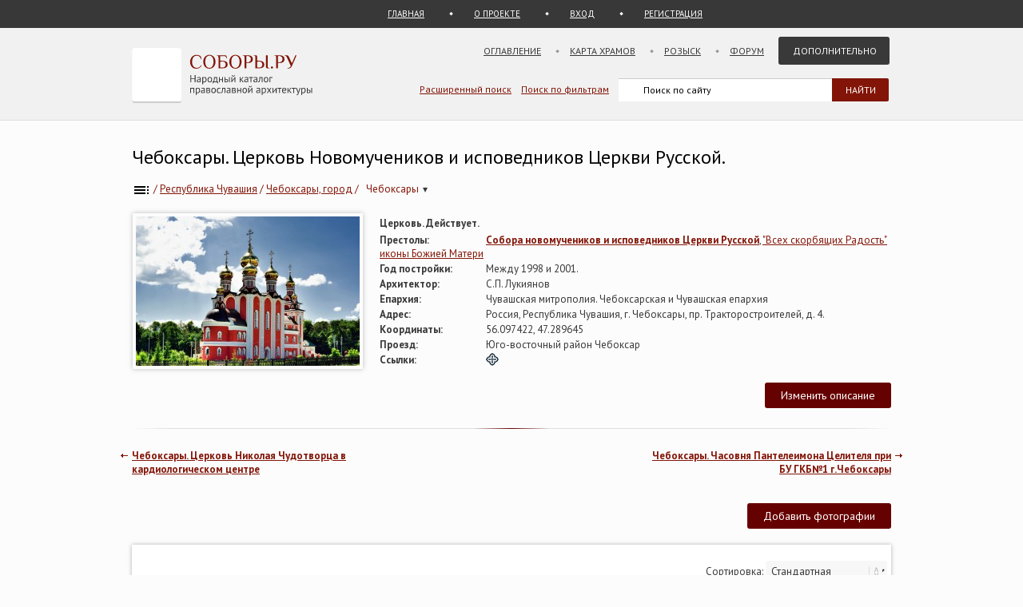

--- FILE ---
content_type: text/html; charset=UTF-8
request_url: https://sobory.ru/article/?object=19689
body_size: 10889
content:
<!DOCTYPE html>
<html lang="ru">
<head>

<link rel="preconnect" href="https://fonts.googleapis.com">
<link rel="preconnect" href="https://fonts.gstatic.com" crossorigin>
<link rel="preconnect" href="https://site.yandex.net">
<link rel="preconnect" href="https://www.google-analytics.com">
<link rel="preconnect" href="https://mc.yandex.ru">
<link rel="preconnect" href="https://yastatic.net">
<link rel="stylesheet" href="https://fonts.googleapis.com/css2?family=PT+Sans:wght@400;700&display=swap">
<link rel="icon" type="image/png" sizes="32x32" href="/_i/ico/favicon-32x32.png">
<link rel="icon" type="image/png" sizes="16x16" href="/_i/ico/favicon-16x16.png">
<link rel="apple-touch-icon" sizes="180x180" href="/_i/ico/apple-touch-icon.png">
<link rel="mask-icon" href="/_i/ico/safari-pinned-tab.svg" color="#5bbad5">
<meta name="theme-color" content="#fcfcfc">
<!-- <link rel="manifest" href="/_i/ico/site.webmanifest"> -->
<meta charset="utf-8">
<meta name="viewport" content="width=device-width, initial-scale=1.0">
<meta name="keywords" content='Чебоксары, Церковь Новомучеников и исповедников Церкви Русской, , Республика Чувашия'>
<meta name="description" content='Чебоксары, Церковь Новомучеников и исповедников Церкви Русской, Республика Чувашия. Построена Между 1998 и 2001. Действует. 33 фотографий. 1 статей. Координаты на карте. Описание проезда. '>
<meta property="og:type" content="article">
<meta property="og:title" content='Чебоксары, Церковь Новомучеников и исповедников Церкви Русской'>
<meta property="og:description" content="Чебоксары, Церковь Новомучеников и исповедников Церкви Русской, Республика Чувашия. Построена Между 1998 и 2001. Действует. 33 фотографий. 1 статей. Координаты на карте. Описание проезда. ">
<meta property="og:image" content="https://sobory.ru/pic/19650/19689bb.jpg">
<meta property="og:url" content="https://sobory.ru/article/?object=19689">
<meta property="og:site_name" content="Соборы.ру">
<meta property="og:locale" content="ru_RU">
<title>Чебоксары, Церковь Новомучеников и исповедников Церкви Русской</title>
<link rel="canonical" href="https://sobory.ru/article/?object=19689">
<link rel="image_src" href="https://sobory.ru/pic/19650/19689bb.jpg">
<link href="/_k/css/style_main.css?v=20260112" rel="stylesheet">

<script defer src="/_lib/tinymce/8.1.2/tinymce.min.js"></script>
<script src="/_k/js/custom.js"></script>
<script src="/_k/js/article.js"></script>
<script>
var lat = 56.097422;
var long = 47.289645;
document.addEventListener('DOMContentLoaded', function() {
if (/Android|webOS|Mobile|iPhone|iPad|iPod|IEMobile|Windows Phone|Opera Mini/i.test(navigator.userAgent)) {
const mgl = document.getElementById('mobilegeolink');
mgl.innerHTML = '<a href="geo:56.097422,47.289645">56.097422,&nbsp;47.289645</a>'; }});
</script>
<script src="/_k/js/map_article.js"></script>
<script type="application/ld+json">
{
"@context": "https://schema.org",
"@type": "Church",
"name": "Церковь Новомучеников и исповедников Церкви Русской",
"alternateName": [""],
"address": {
"@type": "PostalAddress",
"addressLocality": "Чебоксары",
"streetAddress": "Россия, Республика Чувашия, г. Чебоксары, пр. Тракторостроителей, д. 4.",
"addressCountry": "Россия"
},
"geo": {"@type": "GeoCoordinates","latitude": 56.097422,"longitude": 47.289645},
"image": ["https://sobory.ru/pic/19650/19689bb.jpg"],
"url": "https://sobory.ru/article/?object=19689",
"sameAs": ["http://hnir.prihod.ru"]
}
</script>
<script type="application/ld+json">
{
    "@context": "https:\/\/schema.org",
    "@type": "BreadcrumbList",
    "itemListElement": [
        {
            "@type": "ListItem",
            "position": 1,
            "item": {
                "@id": "https:\/\/sobory.ru",
                "name": "Главная"
            }
        },
        {
            "@type": "ListItem",
            "position": 2,
            "item": {
                "@id": "https:\/\/sobory.ru\/geo\/state\/80",
                "name": "Республика Чувашия"
            }
        },
        {
            "@type": "ListItem",
            "position": 3,
            "item": {
                "@id": "https:\/\/sobory.ru\/geo\/distr\/1605",
                "name": "Чебоксары, город"
            }
        },
        {
            "@type": "ListItem",
            "position": 4,
            "item": {
                "@id": "https:\/\/sobory.ru\/geo\/locat\/3118",
                "name": "Чебоксары"
            }
        },
        {
            "@type": "ListItem",
            "position": 5,
            "item": {
                "@id": "https:\/\/sobory.ru\/article\/?object=19689",
                "name": "Церковь Новомучеников и исповедников Церкви Русской"
            }
        }
    ]
}
</script>
<script type="application/ld+json">{"@context": "https://schema.org", "@type": "FAQPage", "mainEntity": [{"@type": "Question", "name":"В каком году была построена Церковь Новомучеников и исповедников Церкви Русской (Чебоксары)?", "acceptedAnswer":{"@type": "Answer", "text": "Год постройки: Между 1998 и 2001" }	},{"@type": "Question", "name":"Действует ли Церковь Новомучеников и исповедников Церкви Русской (Чебоксары)?", "acceptedAnswer":{"@type": "Answer", "text": "Действует." }	},{"@type": "Question", "name":"Как добраться до Церковь Новомучеников и исповедников Церкви Русской (Чебоксары)?", "acceptedAnswer":{"@type": "Answer", "text": "Юго-восточный район Чебоксар" }	},{"@type": "Question", "name":"Кто архитектор Церковь Новомучеников и исповедников Церкви Русской (Чебоксары)?", "acceptedAnswer":{"@type": "Answer", "text": "С.П. Лукиянов" }	}]}</script>
<style>
.hero_container { display:flex; align-items:stretch; width:100%; max-width:100%; box-sizing:border-box; }
.hero_image { width:290px; text-align:center; flex-shrink:0; box-sizing:border-box; }
.hero_image > a > img { padding:4px; box-shadow: 0 0 6px rgba(0,0,0,0.25); }
.hero_info { flex: 1 1 auto; min-width:0; margin: 2px 0 0 20px; box-sizing:border-box; }
.pic_thumb { margin: 0 4px 12px 4px; line-height:1.2em;}
.pic_thumb img { padding:0px; margin-bottom:0px; }

@media (max-width: 768px) {
.hero_container { flex-direction:column; }
.hero_image { width:100%; }
.hero_info { margin:8px 0 0 0; } }
</style>
</head>


<body class="bg_light_grey">





<style>.ya-page_js_yes .ya-site-form_inited_no { display:none; }</style>
<div class="block_sub_header">
	<div class="block_sub_header_menu">
		<a class="link_proek" href="/">ГЛАВНАЯ</a>
		<a class="link_auth mobile_hidden" href="/about/">О ПРОЕКТЕ</a>

		<a class="link_enter" href="/login/">ВХОД</a>
		<a class="link_enter" href="/login/register.php">РЕГИСТРАЦИЯ</a>

	</div>
</div>
<div class="block_header">
<header>
	<div class="logo">
		<a href="/"><img src="/_i/logo3.svg" alt="Соборы.ру" width="226" height="70"></a>
	</div>
	<nav class="block_main_menu">
		<ul class="main_menu">
			<li><a href="/geo/">Оглавление</a></li>
			<li><a href="/karta/">Карта храмов</a></li>
			<li><a href="/wanted/">Розыск</a></li>
			<li><a href="/forum3/">Форум</a></li>
			<li><a href="" class="main_menu_selected">Дополнительно</a>
			<ul>
				<li><a href="/about/?howto">стать соавтором</a></li>
				<li><a href="/people/">участники</a></li>
				<li><a href="/lib/slovar.html">словарь</a></li>
				<li><a href="/lib/names.php">посвящения</a></li>
				<li><a href="/monasteries/">монастыри</a></li>
				<li><a href="/oldbelief/">старообрядческие</a></li>
				<li><a href="/wood/">деревянные</a></li>
				<li><a href="/new/">новое</a></li>
				<li><a href="/best/?total">лучшее</a></li>
			</ul>
			</li>
		</ul>
	</nav>
	<div class="hamburger-menu">
		<input id="menu__toggle" type="checkbox" alt="Меню">
		<label class="menu__btn" for="menu__toggle">
			<span class="hidden-block"></span>
		</label>
		<ul class="menu__box">
			<li><a href="/geo/">Оглавление</a></li>
			<li><a href="/karta/">Карта</a></li>
			<li><a href="/wanted/">Розыск</a></li>
			<li><a href="/forum3/">Форум</a></li>
			<li><a href="/about/" class="main_menu_selected">Дополнительно</a>
			<ul>
				<li><a href="/about/?howto">стать соавтором</a></li>
				<li><a href="/people/">участники</a></li>
				<li><a href="/lib/slovar.html">словарь</a></li>
				<li><a href="/lib/names.php">посвящения</a></li>
				<li><a href="/monasteries/">монастыри</a></li>
				<li><a href="/oldbelief/">старообрядческие</a></li>
				<li><a href="/wood/">деревянные</a></li>
				<li><a href="/new/">новое</a></li>
				<li><a href="/best/?total">лучшее</a></li>
			</ul>
		</li>
		</ul>
	</div>
	<div class="block_poisk_par">
	<a href="/search/">Расширенный поиск</a>&nbsp;&nbsp;&nbsp;
	<a href="/filters/">Поиск по фильтрам</a>
	</div>
	<div class="block_poisk" style="width: 350px;">
		<div class="ya-site-form ya-site-form_inited_no" data-bem="{ &quot;action&quot;:&quot;https://yandex.ru/search/site/&quot;,&quot;arrow&quot;:false,&quot;bg&quot;:&quot;transparent&quot;,&quot;fontsize&quot;:12,&quot;fg&quot;:&quot;#000000&quot;,&quot;language&quot;:&quot;ru&quot;,&quot;logo&quot;:&quot;rb&quot;,&quot;publicname&quot;:&quot;Поиск по sobory.ru&quot;,&quot;suggest&quot;:true,&quot;target&quot;:&quot;_self&quot;,&quot;tld&quot;:&quot;ru&quot;,&quot;type&quot;:2,&quot;usebigdictionary&quot;:false,&quot;searchid&quot;:2121852,&quot;input_fg&quot;:&quot;#000000&quot;,&quot;input_bg&quot;:&quot;#ffffff&quot;,&quot;input_fontStyle&quot;:&quot;normal&quot;,&quot;input_fontWeight&quot;:&quot;normal&quot;,&quot;input_placeholder&quot;:&quot;Поиск по сайту&quot;,&quot;input_placeholderColor&quot;:&quot;#000000&quot;,&quot;input_borderColor&quot;:&quot;#383838&quot;}"><form action="https://yandex.ru/search/site/" method="get" target="_self" accept-charset="utf-8"><input type="hidden" name="searchid" value="2121852"><input type="hidden" name="l10n" value="ru"><input type="hidden" name="reqenc" value=""><input type="search" name="text" value=""><input type="submit" value="Найти" style="color:#fff !important; text-transform: uppercase;"></form></div><script>(function(w,d,c){ var s=d.createElement('script'),h=d.getElementsByTagName('script')[0],e=d.documentElement;if((' '+e.className+' ').indexOf(' ya-page_js_yes ')===-1){ e.className+=' ya-page_js_yes';}s.type='text/javascript';s.async=true;s.charset='utf-8';s.src=(d.location.protocol==='https:'?'https:':'http:')+'//site.yandex.net/v2.0/js/all.js';h.parentNode.insertBefore(s,h);(w[c]||(w[c]=[])).push(function(){ Ya.Site.Form.init()})})(window,document,'yandex_site_callbacks');</script>
	</div>
</header>
</div>

<div class="block_standart_content">
	<div class="standart_content">
		<br>
                    <h1 class="zagsize24 ">Чебоксары. Церковь Новомучеников и исповедников Церкви Русской.</h1>
        
        <div class="block_ico_soz mobile_hidden">
    			</div>


		<nav class="sub_nav" aria-label="breadcrumb">
		    <ol class="breadcrumbs_container">
				<li class="breadcrumbs">
	            	<a href="/geo/" title="Оглавление"><img style="vertical-align: middle;" src="/_i/toc.svg" alt="Оглавление" width="24" height="24"></a> / </li>
		    	<li class="breadcrumbs">
	            	<a href="/geo/state/80">Республика Чувашия</a> / </li>
		    	<li class="breadcrumbs">
	            	<a href="/geo/distr/1605">Чебоксары, город</a> / </li>
							<li class="breadcrumbs loc-nav" tabindex="0" aria-haspopup="true" aria-label="Населённый пункт">
					<a href="/geo/locat/3118">Чебоксары
						<span class="loc-indicator" aria-hidden="true">▾</span></a>
					<ul class="loc-dropdown" aria-label="Храмы в этом городе" role="menu">
													<li role="none"><a role="menuitem" href="/article/?object=04979">Кафедральный собор Введения во храм Пресвятой Богородицы</a></li>
													<li role="none"><a role="menuitem" href="/article/?object=19701">Неизвестная часовня</a></li>
													<li role="none"><a role="menuitem" href="/article/?object=24437">Собор Владимирской иконы Божией Матери (Николая Чудотворца)</a></li>
													<li role="none"><a role="menuitem" href="/article/?object=14844">Собор Покрова Пресвятой Богородицы и Татианы Римской</a></li>
													<li role="none"><a role="menuitem" href="/article/?object=45073">Собор Сергия Радонежского (строящийся)</a></li>
													<li role="none"><a role="menuitem" href="/article/?object=05007">Спасо-Преображенский женский монастырь</a></li>
													<li role="none"><a role="menuitem" href="/article/?object=36001">Спасо-Преображенский женский монастырь. Домовая церковь Сергия Радонежского в настоятельских покоях</a></li>
													<li role="none"><a role="menuitem" href="/article/?object=05430">Спасо-Преображенский женский монастырь. Церковь Преображения Господня</a></li>
													<li role="none"><a role="menuitem" href="/article/?object=36000">Спасо-Преображенский женский монастырь. Часовня Владимирской иконы Божией Матери</a></li>
													<li role="none"><a role="menuitem" href="/article/?object=19700">Спасо-Преображенский женский монастырь. Часовня Галины Коринфской</a></li>
													<li role="none"><a role="menuitem" href="/article/?object=06829">Спасо-Преображенский женский монастырь. Часовня упокоения отцов, братий и сестер святой обители сия</a></li>
													<li role="none"><a role="menuitem" href="/article/?object=04978">Троицкий мужской монастырь</a></li>
													<li role="none"><a role="menuitem" href="/article/?object=58720">Троицкий мужской монастырь. Домовая церковь Гурия, Германа и Варсонофия Казанских в настоятельских покоях</a></li>
													<li role="none"><a role="menuitem" href="/article/?object=36195">Троицкий мужской монастырь. Колокольня</a></li>
													<li role="none"><a role="menuitem" href="/article/?object=06826">Троицкий мужской монастырь. Собор Троицы Живоначальной</a></li>
													<li role="none"><a role="menuitem" href="/article/?object=06827">Троицкий мужской монастырь. Церковь Толгской иконы Божией Матери</a></li>
													<li role="none"><a role="menuitem" href="/article/?object=06828">Троицкий мужской монастырь. Церковь Феодора Стратилата</a></li>
													<li role="none"><a role="menuitem" href="/article/?object=41425">Троицкий мужской монастырь. Часовня Вознесения Господня</a></li>
													<li role="none"><a role="menuitem" href="/article/?object=41424">Троицкий мужской монастырь. Часовня Николая Чудотворца</a></li>
													<li role="none"><a role="menuitem" href="/article/?object=19688">Церковь &quot;Взыскание погибших&quot; иконы Божий Матери</a></li>
													<li role="none"><a role="menuitem" href="/article/?object=22258">Церковь Владимирской иконы Божией Матери</a></li>
													<li role="none"><a role="menuitem" href="/article/?object=62485">Церковь Воздвижения Креста Господня</a></li>
													<li role="none"><a role="menuitem" href="/article/?object=42245">Церковь Вознесения Господня</a></li>
													<li role="none"><a role="menuitem" href="/article/?object=04985">Церковь Воскресения Христова</a></li>
													<li role="none"><a role="menuitem" href="/article/?object=19693">Церковь Иоанна Воина</a></li>
													<li role="none"><a role="menuitem" href="/article/?object=05006">Церковь Иоанна Кронштадтского</a></li>
													<li role="none"><a role="menuitem" href="/article/?object=19692">Церковь Иоанна Предтечи</a></li>
													<li role="none"><a role="menuitem" href="/article/?object=04987">Церковь Михаила Архангела</a></li>
													<li role="none"><a role="menuitem" href="/article/?object=19690">Церковь Николая Чудотворца в кардиологическом центре</a></li>
													<li role="none"><a role="menuitem" href="/article/?object=60251">Церковь Покрова Пресвятой Богородицы</a></li>
													<li role="none"><a role="menuitem" href="/article/?object=19691">Церковь Рождества Христова</a></li>
													<li role="none"><a role="menuitem" href="/article/?object=46161">Церковь Рождества Христова (новая)</a></li>
													<li role="none"><a role="menuitem" href="/article/?object=38622">Церковь Рождества Христова (старая)</a></li>
													<li role="none"><a role="menuitem" href="/article/?object=04986">Церковь Успения Пресвятой Богородицы</a></li>
													<li role="none"><a role="menuitem" href="/article/?object=29026">Церковь иконы Божией Матери &quot;Скоропослушница&quot;</a></li>
													<li role="none"><a role="menuitem" href="/article/?object=19695">Часовня Георгия Победоносца</a></li>
													<li role="none"><a role="menuitem" href="/article/?object=62260">Часовня Иверской иконы Божией Матери</a></li>
													<li role="none"><a role="menuitem" href="/article/?object=45572">Часовня Константина и Елены</a></li>
													<li role="none"><a role="menuitem" href="/article/?object=45584">Часовня Пантелеимона Целителя при БУ ГКБ№1 г.Чебоксары</a></li>
													<li role="none"><a role="menuitem" href="/article/?object=19696">Часовня Феодоровской иконы Божией Матери на территории республиканской больницы</a></li>
											</ul>
				</li>
					    </ol>
		</nav>
		<br>

		<section class="hero_container" id="main_info">
			<div class="hero_image">
				<a href="/photo/204753"><img src="https://sobory.ru/pic/19650/19689bb.jpg" width="280" height="187" alt="Чебоксары. Церковь Новомучеников и исповедников Церкви Русской" fetchpriority="high" decoding="async" loading="eager"></a>
			</div>
			<div class="hero_info">
				<span class="attrib_title" style="width:auto;">Церковь. Действует. </span>
					<span> </span><br>
		        				<span class="attrib_title"><span class="attrib_title">Престолы:</span></span>
					<span><b><a href="/mapsearch/?altar=204">Собора новомучеников и исповедников Церкви Русской</a></b>, <a href="/mapsearch/?altar=78">"Всех скорбящих Радость" иконы Божией Матери</a> </span><br>
						        													<span class="attrib_title">Год постройки:</span>
					<span>Между 1998 и 2001.</span><br>
		        						            <span class="attrib_title">Архитектор:</span>
						<span>С.П. Лукиянов</span><br>
		        
								<span class="attrib_title">Епархия:</span>
					<span>Чувашская митрополия. Чебоксарская и Чувашская епархия
											</span>
					<br>
				
				<span class="attrib_title">Адрес:</span>
					<span><address>Россия, Республика Чувашия, г. Чебоксары, пр. Тракторостроителей, д. 4.</address></span><br>
		        					<span class="attrib_title">Координаты:</span>
						<span id="mobilegeolink">56.097422,&nbsp;47.289645</span>
												 
						<br>
								
				<span class="attrib_title">Проезд:</span>
						<span>Юго-восточный район Чебоксар</span><br>
				
													<span class="attrib_title">Ссылки:</span>
					<span style="vertical-align:middle;">
											<a href="http://hnir.prihod.ru" target="_blank" rel=”nofollow”>
							<img src="https://sobory.ru/_i/link_icons/prihod.png" width=16 height=16 alt="Ссылка на портале prihod.ru"></a>&nbsp;
										</span><br>
				
				
				<br>
				<div class="f_right">
					<button id="msg_button" class="sb_button_main">Изменить описание</button>
				</div>
			</div>
		</section>


		<div class="grad_line"></div>


		<div class="nav_next mobile_hidden"><a href="/article/?object=45584">Чебоксары. Часовня Пантелеимона Целителя при БУ ГКБ№1 г.Чебоксары</a></div>
		<div class="nav_back mobile_hidden"><a href="/article/?object=19690">Чебоксары. Церковь Николая Чудотворца в кардиологическом центре</a></div>
		<div class="clear"></div>
		<div class="mobile_hidden">
			<br><br>
		</div>


		<!-- Оф статьи -->
	    		<!-- /Оф статьи -->


					<div class="f_right">
<!--				<button id="pht_button" class="hidden-block">-</button> -->
				<button class="sb_button_main" onclick="location.href='/soavt/photo/upload.php?object=19689';">Добавить фотографии</button>
			</div>
		

		<!-- Фотографии -->
		<section id="photogallery">
        			<!-- если фотографии есть, но нет лучших -->
			<div class="clear"></div>
			<div class="block_shadow">
        
			<!-- Все фотографии -->
				<div id="photos-tabs2">
        			<div class="block_thumb">
												<div class="text_right">
							<form id="select_article_form" method="POST" action="">
							<script>
								document.getElementById("select_article_form").action="https://"+location.host+window.location.pathname+window.location.search+"#photos-tabs2";
							</script>
							Сортировка:
							<label id="select_article">
							<select id="select_article_select" class="select_article" name="select_article_select" onchange="this.form.submit()">
								<option name="sort_no">Стандартная</option>
								<option name="sort_pic">По дате съемки</option>
								<option name="sort_add">По дате добавления</option>
							</select>
							</label>
							</form>
							<br>
						</div>

	        			<div class="clear"></div>
						
    	    			<div class="thumb_grid_main">
							                		<div class="pic_thumb">
	                			<a href="/photo/586041"> <!--  -->
                					                				<img  
										src="https://sobory.ru/pic/19650/19689_20250916_0759270t.jpg"
										width="172" height="180"
										loading="lazy"
										alt='Церковь Новомучеников и исповедников Церкви Русской, , Чебоксары, Чебоксары, город, Республика Чувашия'>
																</a><br>
	                            
								                    			<a href="/profile/?authorid=16230">Константин Преображенский</a> <br>
                    			5 сентября 2025
	                		</div>
                			                		<div class="pic_thumb">
	                			<a href="/photo/592388"> <!--  -->
                					                				<img  
										src="https://sobory.ru/pic/19650/19689_20251107_1222440t.jpg"
										width="116" height="180"
										loading="lazy"
										alt='Церковь Новомучеников и исповедников Церкви Русской, , Чебоксары, Чебоксары, город, Республика Чувашия'>
																</a><br>
	                            
								                    			<a href="/profile/?authorid=12248">Алексей Кротов</a> <br>
                    			11 июля 2023
	                		</div>
                			                		<div class="pic_thumb">
	                			<a href="/photo/297839"> <!--  -->
                					                				<img  
										src="https://sobory.ru/pic/19650/19689_20160911_201824t.jpg"
										width="180" height="137"
										loading="lazy"
										alt='Церковь Новомучеников и исповедников Церкви Русской, , Чебоксары, Чебоксары, город, Республика Чувашия'>
																</a><br>
	                            
								                    			<a href="/profile/?authorid=10597">kinyava</a>&thinsp;<a href="/best/?auth=10597"><img src="/_i/icon_rating_star.svg" class="author_rating_icon imgnoshadow" alt="Автор опубликовал свой список любимых храмов Каталога (Избранное)"></a><br>
                    			19 июня 2016
	                		</div>
                			                		<div class="pic_thumb">
	                			<a href="/photo/297840"> <!--  -->
                					                				<img  
										src="https://sobory.ru/pic/19650/19689_20160911_204806t.jpg"
										width="180" height="135"
										loading="lazy"
										alt='Церковь Новомучеников и исповедников Церкви Русской, , Чебоксары, Чебоксары, город, Республика Чувашия'>
																</a><br>
	                            
								                    			<a href="/profile/?authorid=10597">kinyava</a>&thinsp;<a href="/best/?auth=10597"><img src="/_i/icon_rating_star.svg" class="author_rating_icon imgnoshadow" alt="Автор опубликовал свой список любимых храмов Каталога (Избранное)"></a><br>
                    			19 июня 2016
	                		</div>
                			                		<div class="pic_thumb">
	                			<a href="/photo/310090"> <!--  -->
                					                				<img  
										src="https://sobory.ru/pic/19650/19689_20170105_174100t.jpg"
										width="179" height="180"
										loading="lazy"
										alt='Церковь Новомучеников и исповедников Церкви Русской, , Чебоксары, Чебоксары, город, Республика Чувашия'>
																</a><br>
	                            
								                    			<a href="/profile/?authorid=12100">Вячеслав Алешкин</a> <br>
                    			20 июня 2015
	                		</div>
                			                		<div class="pic_thumb">
	                			<a href="/photo/275512"> <!--  -->
                					                				<img  
										src="https://sobory.ru/pic/19650/19689_20160406_083000t.jpg"
										width="180" height="120"
										loading="lazy"
										alt='Церковь Новомучеников и исповедников Церкви Русской, , Чебоксары, Чебоксары, город, Республика Чувашия'>
																</a><br>
	                            
								                    			<a href="/profile/?authorid=12816">MILAV V</a> <br>
                    			2 сентября 2014
	                		</div>
                			                		<div class="pic_thumb">
	                			<a href="/photo/275513"> <!--  -->
                					                				<img  
										src="https://sobory.ru/pic/19650/19689_20160406_082948t.jpg"
										width="180" height="120"
										loading="lazy"
										alt='Церковь Новомучеников и исповедников Церкви Русской, , Чебоксары, Чебоксары, город, Республика Чувашия'>
																</a><br>
	                            
								                    			<a href="/profile/?authorid=12816">MILAV V</a> <br>
                    			2 сентября 2014
	                		</div>
                			                		<div class="pic_thumb">
	                			<a href="/photo/204753"> <!--  -->
                					                				<img  
										src="https://sobory.ru/pic/19650/19689_20140722_011647t.jpg"
										width="180" height="120"
										loading="lazy"
										alt='Церковь Новомучеников и исповедников Церкви Русской, , Чебоксары, Чебоксары, город, Республика Чувашия'>
																</a><br>
	                            
								                    			<a href="/profile/?authorid=10264">Lepoli</a> <br>
                    			8 июля 2014
	                		</div>
                			                		<div class="pic_thumb">
	                			<a href="/photo/145909"> <!--  -->
                					                				<img  
										src="https://sobory.ru/pic/19650/19689_20121013_000232t.jpg"
										width="180" height="144"
										loading="lazy"
										alt='Церковь Новомучеников и исповедников Церкви Русской, Проводятся штукатурные работы на фасаде, Чебоксары, Чебоксары, город, Республика Чувашия'>
																</a><br>
	                            
																	Проводятся штукатурные работы на фасаде<br>
								                    			<a href="/profile/?authorid=330">Наталия</a> <br>
                    			30 сентября 2012
	                		</div>
                			                		<div class="pic_thumb">
	                			<a href="/photo/113247"> <!--  -->
                					                				<img  
										src="https://sobory.ru/pic/19680/19689_20111202_230644t.jpg"
										width="180" height="144"
										loading="lazy"
										alt='Церковь Новомучеников и исповедников Церкви Русской, , Чебоксары, Чебоксары, город, Республика Чувашия'>
																</a><br>
	                            
								                    			<a href="/profile/?authorid=330">Наталия</a> <br>
                    			25 ноября 2011
	                		</div>
                			                		<div class="pic_thumb">
	                			<a href="/photo/113244"> <!--  -->
                					                				<img  
										src="https://sobory.ru/pic/19680/19689_20111202_231118t.jpg"
										width="148" height="180"
										loading="lazy"
										alt='Церковь Новомучеников и исповедников Церкви Русской, , Чебоксары, Чебоксары, город, Республика Чувашия'>
																</a><br>
	                            
								                    			<a href="/profile/?authorid=330">Наталия</a> <br>
                    			24 ноября 2011
	                		</div>
                			                		<div class="pic_thumb">
	                			<a href="/photo/113246"> <!--  -->
                					                				<img  
										src="https://sobory.ru/pic/19680/19689_20111202_230713t.jpg"
										width="120" height="180"
										loading="lazy"
										alt='Церковь Новомучеников и исповедников Церкви Русской, , Чебоксары, Чебоксары, город, Республика Чувашия'>
																</a><br>
	                            
								                    			<a href="/profile/?authorid=330">Наталия</a> <br>
                    			24 ноября 2011
	                		</div>
                			                		<div class="pic_thumb">
	                			<a href="/photo/592386"> <!--  -->
                					                				<img  
										src="https://sobory.ru/pic/19650/19689_20251107_1223160t.jpg"
										width="120" height="180"
										loading="lazy"
										alt='Церковь Новомучеников и исповедников Церкви Русской, , Чебоксары, Чебоксары, город, Республика Чувашия'>
																</a><br>
	                            
								                    			<a href="/profile/?authorid=12248">Алексей Кротов</a> <br>
                    			11 июля 2023
	                		</div>
                			                		<div class="pic_thumb">
	                			<a href="/photo/592387"> <!--  -->
                					                				<img  
										src="https://sobory.ru/pic/19650/19689_20251107_1223030t.jpg"
										width="123" height="180"
										loading="lazy"
										alt='Церковь Новомучеников и исповедников Церкви Русской, , Чебоксары, Чебоксары, город, Республика Чувашия'>
																</a><br>
	                            
								                    			<a href="/profile/?authorid=12248">Алексей Кротов</a> <br>
                    			11 июля 2023
	                		</div>
                			                		<div class="pic_thumb">
	                			<a href="/photo/297841"> <!--  -->
                					                				<img  
										src="https://sobory.ru/pic/19650/19689_20160911_210221t.jpg"
										width="124" height="180"
										loading="lazy"
										alt='Церковь Новомучеников и исповедников Церкви Русской, , Чебоксары, Чебоксары, город, Республика Чувашия'>
																</a><br>
	                            
								                    			<a href="/profile/?authorid=10597">kinyava</a>&thinsp;<a href="/best/?auth=10597"><img src="/_i/icon_rating_star.svg" class="author_rating_icon imgnoshadow" alt="Автор опубликовал свой список любимых храмов Каталога (Избранное)"></a><br>
                    			19 июня 2016
	                		</div>
                			                		<div class="pic_thumb">
	                			<a href="/photo/297842"> <!--  -->
                					                				<img  
										src="https://sobory.ru/pic/19650/19689_20160911_211607t.jpg"
										width="135" height="180"
										loading="lazy"
										alt='Церковь Новомучеников и исповедников Церкви Русской, , Чебоксары, Чебоксары, город, Республика Чувашия'>
																</a><br>
	                            
								                    			<a href="/profile/?authorid=10597">kinyava</a>&thinsp;<a href="/best/?auth=10597"><img src="/_i/icon_rating_star.svg" class="author_rating_icon imgnoshadow" alt="Автор опубликовал свой список любимых храмов Каталога (Избранное)"></a><br>
                    			19 июня 2016
	                		</div>
                			                		<div class="pic_thumb">
	                			<a href="/photo/155312"> <!--  -->
                					                				<img  
										src="https://sobory.ru/pic/19650/19689_20130212_123943t.jpg"
										width="135" height="180"
										loading="lazy"
										alt='Церковь Новомучеников и исповедников Церкви Русской, , Чебоксары, Чебоксары, город, Республика Чувашия'>
																</a><br>
	                            
								                    			<a href="/profile/?authorid=9688">плазмотех</a> <br>
                    			14 сентября 2012
	                		</div>
                			                		<div class="pic_thumb">
	                			<a href="/photo/113245"> <!--  -->
                					                				<img  
										src="https://sobory.ru/pic/19680/19689_20111202_230734t.jpg"
										width="180" height="171"
										loading="lazy"
										alt='Церковь Новомучеников и исповедников Церкви Русской, , Чебоксары, Чебоксары, город, Республика Чувашия'>
																</a><br>
	                            
								                    			<a href="/profile/?authorid=330">Наталия</a> <br>
                    			24 ноября 2011
	                		</div>
                			                		<div class="pic_thumb">
	                			<a href="/photo/113248"> <!--  -->
                					                				<img  
										src="https://sobory.ru/pic/19680/19689_20111202_230929t.jpg"
										width="120" height="180"
										loading="lazy"
										alt='Церковь Новомучеников и исповедников Церкви Русской, , Чебоксары, Чебоксары, город, Республика Чувашия'>
																</a><br>
	                            
								                    			<a href="/profile/?authorid=330">Наталия</a> <br>
                    			24 ноября 2011
	                		</div>
                			                		<div class="pic_thumb">
	                			<a href="/photo/113249"> <!--  -->
                					                				<img  
										src="https://sobory.ru/pic/19680/19689_20111202_230910t.jpg"
										width="120" height="180"
										loading="lazy"
										alt='Церковь Новомучеников и исповедников Церкви Русской, , Чебоксары, Чебоксары, город, Республика Чувашия'>
																</a><br>
	                            
								                    			<a href="/profile/?authorid=330">Наталия</a> <br>
                    			24 ноября 2011
	                		</div>
                			                		<div class="pic_thumb">
	                			<a href="/photo/113251"> <!--  -->
                					                				<img  
										src="https://sobory.ru/pic/19680/19689_20111202_231045t.jpg"
										width="180" height="137"
										loading="lazy"
										alt='Церковь Новомучеников и исповедников Церкви Русской, , Чебоксары, Чебоксары, город, Республика Чувашия'>
																</a><br>
	                            
								                    			<a href="/profile/?authorid=330">Наталия</a> <br>
                    			24 ноября 2011
	                		</div>
                			                		<div class="pic_thumb">
	                			<a href="/photo/113253"> <!--  -->
                					                				<img  
										src="https://sobory.ru/pic/19680/19689_20111202_231308t.jpg"
										width="120" height="180"
										loading="lazy"
										alt='Церковь Новомучеников и исповедников Церкви Русской, Икона на алтарном фасаде, Чебоксары, Чебоксары, город, Республика Чувашия'>
																</a><br>
	                            
																	Икона на алтарном фасаде<br>
								                    			<a href="/profile/?authorid=330">Наталия</a> <br>
                    			24 ноября 2011
	                		</div>
                			                		<div class="pic_thumb">
	                			<a href="/photo/113254"> <!--  -->
                					                				<img  
										src="https://sobory.ru/pic/19680/19689_20111202_231245t.jpg"
										width="120" height="180"
										loading="lazy"
										alt='Церковь Новомучеников и исповедников Церкви Русской, , Чебоксары, Чебоксары, город, Республика Чувашия'>
																</a><br>
	                            
								                    			<a href="/profile/?authorid=330">Наталия</a> <br>
                    			24 ноября 2011
	                		</div>
                			                		<div class="pic_thumb">
	                			<a href="/photo/113256"> <!--  -->
                					                				<img  
										src="https://sobory.ru/pic/19680/19689_20111202_231132t.jpg"
										width="119" height="180"
										loading="lazy"
										alt='Церковь Новомучеников и исповедников Церкви Русской, , Чебоксары, Чебоксары, город, Республика Чувашия'>
																</a><br>
	                            
								                    			<a href="/profile/?authorid=330">Наталия</a> <br>
                    			24 ноября 2011
	                		</div>
                			                		<div class="pic_thumb">
	                			<a href="/photo/113257"> <!--  -->
                					                				<img  
										src="https://sobory.ru/pic/19680/19689_20111202_231213t.jpg"
										width="180" height="120"
										loading="lazy"
										alt='Церковь Новомучеников и исповедников Церкви Русской, Вход в верхний храм - вид сбоку., Чебоксары, Чебоксары, город, Республика Чувашия'>
																</a><br>
	                            
																	Вход в верхний храм - вид сбоку.<br>
								                    			<a href="/profile/?authorid=330">Наталия</a> <br>
                    			24 ноября 2011
	                		</div>
                			                		<div class="pic_thumb">
	                			<a href="/photo/113258"> <!--  -->
                					                				<img  
										src="https://sobory.ru/pic/19680/19689_20111202_230759t.jpg"
										width="112" height="180"
										loading="lazy"
										alt='Церковь Новомучеников и исповедников Церкви Русской, , Чебоксары, Чебоксары, город, Республика Чувашия'>
																</a><br>
	                            
								                    			<a href="/profile/?authorid=330">Наталия</a> <br>
                    			24 ноября 2011
	                		</div>
                			                		<div class="pic_thumb">
	                			<a href="/photo/113259"> <!--  -->
                					                				<img  
										src="https://sobory.ru/pic/19680/19689_20111202_231024t.jpg"
										width="112" height="180"
										loading="lazy"
										alt='Церковь Новомучеников и исповедников Церкви Русской, Вход в верхний храм, Чебоксары, Чебоксары, город, Республика Чувашия'>
																</a><br>
	                            
																	Вход в верхний храм<br>
								                    			<a href="/profile/?authorid=330">Наталия</a> <br>
                    			24 ноября 2011
	                		</div>
                			                		<div class="pic_thumb">
	                			<a href="/photo/275511"> <!--  -->
                					                				<img  
										src="https://sobory.ru/pic/19650/19689_20160406_083027t.jpg"
										width="180" height="122"
										loading="lazy"
										alt='Церковь Новомучеников и исповедников Церкви Русской, , Чебоксары, Чебоксары, город, Республика Чувашия'>
																</a><br>
	                            
								                    			<a href="/profile/?authorid=12816">MILAV V</a> <br>
                    			2 сентября 2014
	                		</div>
                			                		<div class="pic_thumb">
	                			<a href="/photo/113250"> <!--  -->
                					                				<img  
										src="https://sobory.ru/pic/19680/19689_20111202_230850t.jpg"
										width="180" height="152"
										loading="lazy"
										alt='Церковь Новомучеников и исповедников Церкви Русской, Церковный дом, Чебоксары, Чебоксары, город, Республика Чувашия'>
																</a><br>
	                            
																	Церковный дом<br>
								                    			<a href="/profile/?authorid=330">Наталия</a> <br>
                    			24 ноября 2011
	                		</div>
                			                		<div class="pic_thumb">
	                			<a href="/photo/113252"> <!--  -->
                					                				<img  
										src="https://sobory.ru/pic/19680/19689_20111202_230950t.jpg"
										width="120" height="180"
										loading="lazy"
										alt='Церковь Новомучеников и исповедников Церкви Русской, Звонница, Чебоксары, Чебоксары, город, Республика Чувашия'>
																</a><br>
	                            
																	Звонница<br>
								                    			<a href="/profile/?authorid=330">Наталия</a> <br>
                    			24 ноября 2011
	                		</div>
                			                		<div class="pic_thumb">
	                			<a href="/photo/113255"> <!--  -->
                					                				<img  
										src="https://sobory.ru/pic/19680/19689_20111202_231439t.jpg"
										width="120" height="180"
										loading="lazy"
										alt='Церковь Новомучеников и исповедников Церкви Русской, Могила первого настоятеля храма, протоиерея  Григория Медведева у алтарной стены  , Чебоксары, Чебоксары, город, Республика Чувашия'>
																</a><br>
	                            
																	Могила первого настоятеля храма, протоиерея  Григория Медведева у алтарной стены  <br>
								                    			<a href="/profile/?authorid=330">Наталия</a> <br>
                    			24 ноября 2011
	                		</div>
                			                		<div class="pic_thumb">
	                			<a href="/photo/351542"> <!--  -->
                					                				<img  
										src="https://sobory.ru/pic/19650/19689_20180523_183455t.jpg"
										width="138" height="180"
										loading="lazy"
										alt='Церковь Новомучеников и исповедников Церкви Русской, фото Александра Никитина, Чебоксары, Чебоксары, город, Республика Чувашия'>
																</a><br>
	                            
																	фото Александра Никитина<br>
								                    			<a href="/profile/?authorid=13580">Александр - Чебоксары</a> <br>
                    			21 января 2014
	                		</div>
                			                		<div class="pic_thumb">
	                			<a href="/photo/365764"> <!--  -->
                					                				<img  
										src="https://sobory.ru/pic/19650/19689_20181128_102642t.jpg"
										width="180" height="135"
										loading="lazy"
										alt='Церковь Новомучеников и исповедников Церкви Русской, , Чебоксары, Чебоксары, город, Республика Чувашия'>
																</a><br>
	                            
								                    			<a href="/profile/?authorid=12248">Алексей Кротов</a> <br>
                    			14 июня 2010
	                		</div>
                			        			</div>
        			</div>
        			<div class="clear"></div>

				</div>
			<!-- /Все фотографии -->


         <!-- если фотографии есть, но нет лучших -->
    			</div> <!-- class="block_shadow" -->
                <br><br>
        		</section>
		<!-- /Фотографии -->


		<!-- Карта -->
    			<br>
		<div class="grey_line"></div>
		<section id="map">
			<h2 class="zagsize18h2">Карта и ближайшие объекты</h2>
			<br>

			<div class="block_shadow">
				<div id="map-wrapper">
					<select id="mapSwitcher" class="map-select">
						<option value="yandex">Яндекс</option>
						<option value="google">Google</option>
						<option value="osm">OSM</option>
						<option value="bing">Bing</option>
						<option value="2gis">2Gis</option>
						<option value="wiki">Wiki</option>
					</select>
					<select id="mapTypeSwitcher" class="map-select">
						<option value="map">схема</option>
						<option value="sat">спутник</option>
						<option value="hyb">гибрид</option>
					</select>
					<div id="zoom_in" class="sb_button image-button" role="button">
						<img src="/_i/icon_plus.svg" width=25 height=25 alt="Приблизить"></div>
					<div id="zoom_out" class="sb_button image-button" role="button">
						<img src="/_i/icon_minus.svg" width=25 height=25 alt="Отдалить"></div>
					<div id="full_screen" class="sb_button image-button" role="button">
						<img src="/_i/icon_fullscreen.svg" alt="Развернуть" width="25" height="25"></div>
					<div id="mapContainer" class="map-article" style="width:100%; height:100%;"></div>
				</div>
            </div>
		</section>
		<br><br>
				<!-- /Карта -->


		<br>
		<div class="grey_line"></div>

		<div class="f_right">
			<button id="art_button" class="sb_button_main">Добавить статью</button>
		</div>

		<section id="articles">
			<h2 class="zagsize18h2">Статьи</h2>
			<br>


	<!-- Статьи -->
        <div class="block_vkladki_content">
									<div class="textsize14" style="float:right;">
					<div style="display:flex; height:40px; justify-content:center;">
						
						<div style="align-self: center">
							<a href="/profile/?authorid=330">Наталия</a>&ensp;2 декабря 2011 
						</div>
					</div>
				</div>
				<div class="clear"></div>

				<article>
					<div style="overflow:hidden;">
						<p>Чебоксары. Церковь Новомучеников и исповедников Церкви Русской</p>
<p>24 июня 1996 г. закладной камень храма освятил Патриарх Московский и всея Руси Алексий II. Церковь строилась на средства жертвователей в 1998-2001 гг. по проекту архитектора С. П. Лукиянова.&nbsp;Нижний храм во имя иконы Пресвятой Богородицы &laquo;Всех скорбящих радость&raquo; освящен 30 октября 2000 г. митрополитом Чебоксарским и Чувашским Варнавой.&nbsp;7 июля 2001 г. Патриарх Московский и всея Руси Алексий II освятил храм.&nbsp;Строитель и первый настоятель храма, протоиерей Григорий Медведев скончался 24.10.2001 г. и похоронен у алтарной стены храма.</p>
					</div>
				</article>

										</div> <!-- class="block_vkladki_content" -->
			</section>
	<!-- /Статьи -->


	<br>
	<br>
	<div class="grey_line"></div>


	<section id="comments">
		<h2 class="zagsize18h2">Комментарии и обсуждение</h2>
		<br>

	<!-- Комментарии -->
    	</section>
	<br>
	<br>


	<!-- comment form-->
	<div>
		<div style="margin:4px 0 0 0;">
			Поделитесь своей информацией. &nbsp;Не забывайте указать источник ваших данных. &nbsp;<a href="/login/register.php">Зарегистрируйтесь</a>, если вы не хотите чтобы ваш комментарий остался анонимным.		</div>
			<form class="sb_form" id="form_add_page" name="form_add" method="post"> <!-- см. article.js -->
			<div>
				<input id="cauthor" name="eauthor" type="hidden" value="56">
				<input id="cobj_code" name="eobj_code" type="hidden" value="19689">
				<textarea rows="10" id="ctextarea" name="etextarea" style="width:100%; min-height:200px;"></textarea>
			</div>
			<div class="f_right" style="margin:16px 0 0 0;">
				<input name="Ok" class="sb_button_main" value="Добавить" type="submit">
			</div>
			<div style="width:70%;">
				<div style="margin:8px 0 0 0;">
					<input id="creport" name="ereport" type="checkbox"><label for="ereport">Уведомить меня по итогам проверки модератором</label>
				</div>
			</div>
			<div class="add_response" id="add_article_response_page"></div>
			<div class="clear"></div>
		</form>
	</div>
	<br>
	<br>
	<!-- /Комментарии -->


	<!-- Видео -->
    
    	<!-- /Видео -->


	</div><!-- standart_content -->
</div><!-- block_standart_content -->


<div class="block_footer">
	<footer>


<script>
(function(m,e,t,r,i,k,a){m[i]=m[i]||function(){(m[i].a=m[i].a||[]).push(arguments)};
m[i].l=1*new Date();
for (var j = 0; j < document.scripts.length; j++) {if (document.scripts[j].src === r) { return; }}
k=e.createElement(t),a=e.getElementsByTagName(t)[0],k.async=1,k.src=r,a.parentNode.insertBefore(k,a)})
(window, document, "script", "https://mc.yandex.ru/metrika/tag.js", "ym");
ym(1055420, "init", {
clickmap:true,
trackLinks:true,
accurateTrackBounce:true
});
</script>
<noscript><div><img src="https://mc.yandex.ru/watch/1055420" style="position:absolute; left:-9999px;" alt="" /></div></noscript>

<script async src="https://www.googletagmanager.com/gtag/js?id=G-5PY8HSKYKZ"></script>
<script>
window.dataLayer = window.dataLayer || [];
function gtag(){ dataLayer.push(arguments); }
gtag('js', new Date());
gtag('config', 'G-5PY8HSKYKZ');
</script>


<nav class="footer_nav">
<ul>
<li><a href="/about/">О&nbsp;ПРОЕКТЕ</a>&nbsp;</li>
<li><a href="/about/?howto">СТАТЬ СОАВТОРОМ</a>&nbsp;</li>
<li><a href="/geo/">ОГЛАВЛЕНИЕ</a>&nbsp;</li>
<li><a href="/karta/">КАРТА&nbsp;ПРАВОСЛАВНЫХ&nbsp;ХРАМОВ</a>&nbsp;</li>
<li><a href="/people/">УЧАСТНИКИ</a>&nbsp;</li>
<li><a href="/collections/">КОЛЛЕКЦИИ</a>&nbsp;</li>
<li><a href="/best/">ЛУЧШЕЕ</a>&nbsp;</li>
<li><a href="/forum3/">ФОРУМ</a>&nbsp;</li>
<li><a href="/wanted/">РОЗЫСК</a>&nbsp;</li>
<li><a href="/filters/">ФИЛЬТРЫ</a>&nbsp;</li>
<li><a href="/about/stat.php">СТАТИСТИКА</a>&nbsp;</li>
<li><a href="/new/">НОВЫЕ&nbsp;ПОСТУПЛЕНИЯ</a>&nbsp;</li>
<li><a href="/lastfotos/">НОВЫЕ&nbsp;ФОТОГРАФИИ</a>&nbsp;</li>
<li><a href="/weeks/">ФОТО&nbsp;НЕДЕЛИ</a>&nbsp;</li>
<li><a href="/lib/">БИБЛИОТЕКА</a>&nbsp;</li>
<li><a href="/lib/names.php">ПОСВЯЩЕНИЯ&nbsp;ПРАВОСЛАВНЫХ&nbsp;ХРАМОВ</a>&nbsp;</li>
<li><a href="/geo/state/42">ВСЕ&nbsp;ХРАМЫ&nbsp;МОСКВЫ</a>&nbsp;</li>
<li><a href="/geo/state/45">ВСЕ&nbsp;ХРАМЫ&nbsp;САНКТ-ПЕТЕРБУРГА</a>&nbsp;</li>
<li><a href="/monasteries/">СПИСОК&nbsp;И&nbsp;КАРТА&nbsp;МОНАСТЫРЕЙ</a>&nbsp;</li>
<li><a href="/wood/">ДЕРЕВЯННЫЕ&nbsp;ЦЕРКВИ&nbsp;НА&nbsp;КАРТЕ</a>&nbsp;</li>
<li><a href="/oldbelief/">СТАРООБРЯДЧЕСКИЕ&nbsp;ЦЕРКВИ</a>&nbsp;</li>
<li><a href="/lib/slovar.html">АРХИТЕКТУРНЫЙ&nbsp;СЛОВАРЬ</a>&nbsp;</li>
<li><a href="/architect/">АРХИТЕКТОРЫ</a>&nbsp;</li>
<li><a href="/lib/architecture_styles.html">АРХИТЕКТУРНЫЕ&nbsp;СТИЛИ</a>&nbsp;</li>
</ul>
</nav>

<div class="footer_colum2 mobile_hidden" style="width:100%;">
<!--<a href="https://metrika.yandex.ru/stat/?id=1055420&amp;from=informer" target="_blank" rel="nofollow noopener noreferrer">-->
	<img src="https://informer.yandex.ru/informer/1055420/3_0_EFEFEFFF_EFEFEFFF_0_uniques" style="width:88px; height:31px; border:0;" alt="Яндекс.Метрика" title="Яндекс.Метрика: данные за сегодня (просмотры, визиты и уникальные посетители)">
<!--</a>-->
	<div style="float:right; font-size:10px;">
		<br>Административное деление приведено по состоянию на начало 2022 года.
	</div>
</div>
	</footer>
</div>

<!-- comment form-->
<div class="pop hidden-block" id="send_msg_change">
	<div class="modal-content" style="width:660px;">
	<span class="close-m" id="close_m1">&times;</span>
	<div class="window-header">Внести изменения в объект</div>
		<form class="sb_form" id="form_add_change" name="form_add_change" method="post"> <!-- см. article.js -->
			<input id="eobj_code" name="eobj_code" type="hidden" value="19689">
	   		<p class="name">Что нужно изменить:</p>
	   		<p><textarea id="echangearea" name="echangearea" style="width:650px;"></textarea></p>
			<p>Пожалуйста, не забывайте указывать источник ваших данных.</p>
			<div class="add_response" id="add_change_response"></div>
			<input name="Ok" class="sb_button_main" value="Отправить" type="submit" style="float:right;">
			<div class="clear"></div>
		</form>
	<div class="clear"></div>
	</div>
</div>

<!-- article form-->
<div class="pop hidden-block" id="send_msg_article">
	<div class="modal-content" style="width:800px;">
	<span class="close-m" id="close_m2">&times;</span>
	<div class="window-header">Добавить статью или комментарий</div>
       <form class="sb_form" id="form_add" name="form_add" method="post"> <!-- см. article.js -->
		<input id="eauthor" name="eauthor" type="hidden" value="56">
		<input id="eobj_code" name="eobj_code" type="hidden" value="19689">
		<p><textarea rows="40" id="etextarea" name="etextarea" style="width:810px;min-height:200px;"></textarea></p>
		<p><input id="ereport" name="ereport" type="checkbox"><label for="ereport">Уведомить меня по итогам проверки статьи</label></p>
		<p>Если Вы не являетесь автором статьи &ndash; не забудьте, пожалуйста, указать источник</p>
					<br>
			<p>Пожалуйста, войдите на сайт или зарегистрируйтесь. Анонимно вы можете отправить лишь комментарий или небольшое уточнение. Добавлять в каталог полноценные статьи могут лишь зарегистрированные авторы.</p>
	   				<div class="add_response" id="add_article_response"></div>
			<input name="Ok" class="sb_button_main" value="Добавить" type="submit" style="float:right;">
			<div class="clear"></div>
       </form>
	<div class="clear"></div>
	<br><br><br>
	</div>
</div>

</body>
</html>


--- FILE ---
content_type: application/javascript
request_url: https://sobory.ru/_k/js/article.js
body_size: 2604
content:
document.addEventListener("DOMContentLoaded", function() {
	var modal_window_msg = document.getElementById("send_msg_change");
	var modal_window_art = document.getElementById("send_msg_article");
//	var modal_window_pht = document.getElementById("send_msg_photo");
	var open_msg = document.getElementById("msg_button"); // The button that opens the modal
	var open_art = document.getElementById("art_button");
//	var open_art1 = document.getElementById("art_button1");
//	var open_pht = document.getElementById("pht_button");
	var close_msg = document.getElementById("close_m1"); // The <span> element that closes the modal
	var close_art = document.getElementById("close_m2");
//	var close_pht = document.getElementById("close_m3");
	open_msg.onclick = function() { modal_window_msg.style.display = "block"; }
	open_art.onclick = function() { modal_window_art.style.display = "block"; }
//	open_art1.onclick = function() { modal_window_art.style.display = "block"; }
//	open_pht.onclick = function() { modal_window_pht.style.display = "block"; }
	close_msg.onclick = function() { modal_window_msg.style.display = "none"; }
	close_art.onclick = function() { modal_window_art.style.display = "none"; }
//	close_pht.onclick = function() { modal_window_pht.style.display = "none"; }
	window.onclick = function(event) { // When the user clicks anywhere outside of the modal, close it
		if (event.target == modal_window_msg) { modal_window_msg.style.display = "none"; }
		if (event.target == modal_window_art) { modal_window_art.style.display = "none"; }
  //		if (event.target == modal_window_pht) { modal_window_pht.style.display = "none"; }
	} // modal processing

	document.getElementById('form_add').setAttribute('action', 'javascript:addArticle()');
	document.getElementById('form_add_page').setAttribute('action', 'javascript:addArticle_page()');
	document.getElementById('form_add_change').setAttribute('action', 'javascript:addChange()');

	tinymce.init({
	    selector: "#etextarea",
		toolbar: "bold italic removeformat cut copy paste bullist link unlink undo redo",
		plugins: "link lists",
		valid_elements : "a[href|title],img[src|alt|title|width|height|usemap|border],map[name],area[alt|shape|coords|href],ul,li,strong/b,em/i,br,hr,p",
		width: 800,
		height: 250,
		relative_urls : false,
		remove_script_host : false,
		convert_urls: true,
		contextmenu: false,
		menubar: false,
		statusbar: false,
		highlight_on_focus: false,
		license_key: 'gpl'
	});

	tinymce.init({
	    selector: "#ctextarea",
		toolbar: "bold italic removeformat cut copy paste bullist link unlink undo redo",
		plugins: "link lists",
		valid_elements : "a[href|title],img[src|alt|title|width|height|usemap|border],map[name],area[alt|shape|coords|href],ul,li,strong/b,em/i,br,hr,p",
		width: "100%",
		height: 250,
		relative_urls : false,
		remove_script_host : false,
		convert_urls: true,
		contextmenu: false,
		menubar: false,
		statusbar: false,
		highlight_on_focus: false,
		license_key: 'gpl'
	});

	document.querySelectorAll('.thumb_link').forEach(function(link) {
		link.addEventListener('click', function(e) {
			e.preventDefault();
			var bigImg = link.getAttribute('href');
			var author = link.getAttribute('data-author');
			var url = link.getAttribute('data-url');
			var date1 = link.getAttribute('data-date1');
			var date2 = link.getAttribute('data-date2');

			document.querySelector('.big_pic_katalog img').setAttribute('src', bigImg);
			document.querySelector('.big_pic_author').setAttribute('href', url);
			document.querySelector('.big_pic_author').innerHTML = author;
			document.querySelector('.big_pic_date1').innerHTML = date1;
			document.querySelector('.big_pic_date2').innerHTML = date2;
			document.querySelector('.big_pic_url').setAttribute('href', url);

			var activeImg = document.querySelector('.thumb_link img.active');
			if (activeImg) {
				activeImg.classList.remove('active');
			}
			link.querySelector('img').classList.add('active');
			location.href = '#big_pic';
		});
	});

}, false);

document.addEventListener('DOMContentLoaded', function() {
	var toc = document.getElementById('toc');
	if (!toc) return;

	var links = toc.querySelectorAll('.toc-link');
	if (!links.length) return;

	var linkById = {};
	links.forEach(function (a) {
		var id = (a.getAttribute('href') || '').replace('#', '');
		if (id) linkById[id] = a;
	});

	// Collect actual target sections from DOM
	var targets = Object.keys(linkById)
		.map(function (id) { return document.getElementById(id); })
		.filter(Boolean);

	if (!targets.length) return;

	function clearActive() {
		links.forEach(function (a) {
			a.classList.remove('is-active');
			a.removeAttribute('aria-current');
		});
	}
	function markActive(id) {
		var link = linkById[id];
		if (!link) return;
		clearActive();
		link.classList.add('is-active');
		link.setAttribute('aria-current', 'true');
	}

	var offsetPx = 100;

	var useIO = 'IntersectionObserver' in window;
	if (useIO) {
		var activeId = null;
		var observer = new IntersectionObserver(function (entries) {
			// Pick the intersecting section closest to the top
			var candidates = entries.filter(function (e) { return e.isIntersecting; });
			if (!candidates.length) return;
			candidates.sort(function (a, b) {
				return Math.abs(a.boundingClientRect.top) - Math.abs(b.boundingClientRect.top);
			});
			var id = candidates[0].target.id;
			if (id && id !== activeId) {
				activeId = id;
				markActive(id);
			}
		}, {
			root: null,
			rootMargin: '-' + offsetPx + 'px 0px -60% 0px',
			threshold: [0, 0.25, 0.5, 0.75, 1]
		});

		targets.forEach(function (el) { observer.observe(el); });
	} else {
		// Fallback no IntersectionObserver
		var ticking = false;
		function onScroll() {
			if (ticking) return;
			ticking = true;
			requestAnimationFrame(function () {
				var closest = null;
				var closestDist = Infinity;
				targets.forEach(function (el) {
					var top = el.getBoundingClientRect().top - offsetPx;
					var dist = Math.abs(top);
					if (top <= window.innerHeight && dist < closestDist) {
						closest = el; closestDist = dist;
					}
				});
				if (closest) markActive(closest.id);
				ticking = false;
			});
		}
		window.addEventListener('scroll', onScroll, { passive: true });
		window.addEventListener('resize', onScroll);
		onScroll(); // initial
	}

	// Keep consistent state on hash changes (clicks/back/forward)
	window.addEventListener('hashchange', function () {
		var id = (location.hash || '').replace('#', '');
		if (id) markActive(id);
	});

	// Initial highlight (if a hash is present at load)
	var initial = (location.hash || '').replace('#', '');
	if (initial && linkById[initial]) {
		markActive(initial);
	}
});



function helpclick()
{ document.getElementById('Estimated').innerHTML = 'Координаты приблизительные. Реальное положение на местности объекта, координаты которого помечены как "приблизительные", может отличаться от указанного на 100-200 метров, а в отдельных случаях и больше. Если вы обнаружили ошибку, или вам известны точные координаты объекта - пожалуйста, сообщите нам.'; }

var date2ch=0;
function setdate2() {
	var date1;
	date1=document.getElementById('date1');
	date1=date1.value;
	date2=document.getElementById('date2');
	date2v=date2.value;
	if (!date2ch) date2.value=date1; }
function setdate2ch() { date2ch=1; }

var http = createObject();
var nocache = 0;

function createObject() {
	var request_type;
	request_type = new XMLHttpRequest();
	return request_type;
}

function addChange() {
	var params = '';
	document.getElementById('add_change_response').innerHTML = "Отправка заявки.";
	obj_code = encodeURIComponent (document.getElementById('eobj_code').value);
	content1 = encodeURIComponent (document.getElementById('echangearea').value);
	author = encodeURIComponent (document.getElementById('eauthor').value);
	nocache = Math.random();
	params = "obj_code="+obj_code+"&content1="+content1+"&nocahce="+nocache;
	http.open('POST', '../_k/ajax/add_change.php', true);
	http.setRequestHeader("Content-type", "application/x-www-form-urlencoded");
	http.onreadystatechange = addReply_ch;
	http.send(params);
}

function addArticle() {
	var params = '';
	document.getElementById('add_article_response').innerHTML = "Отправка статьи.";
	obj_code = encodeURIComponent (document.getElementById('eobj_code').value);
	content1 = encodeURIComponent (document.getElementById('etextarea').value);
	author = encodeURIComponent (document.getElementById('eauthor').value);
	if (document.getElementById('ereport').checked==false)
		rep='off';
	else
		rep='on';
	document.getElementById('add_article_response').innerHTML = "Отправка статьи.....";
	nocache = Math.random();
	params = "obj_code="+obj_code+"&content1="+content1+"&author="+author+"&rep="+rep+"&nocahce="+nocache;

	http.open('POST', '../_k/ajax/add_article.php', true);
	http.setRequestHeader("Content-type", "application/x-www-form-urlencoded");
	http.onreadystatechange = addReply;
	http.send(params);
}

function addArticle_page() {

	function addReply_page() {
		if(http.readyState == 4) {
			var response = http.responseText;
			if(response != '1')
				document.getElementById('add_article_response_page').innerHTML = '<font color=red>'+response+'</font>';
			else {
				document.getElementById('add_article_response_page').innerHTML = 'Статья отправлена, спасибо.';
				document.getElementById('ctextarea').value = 'Статья отправлена.';
				document.getElementById('ctextarea_ifr').contentWindow.document.getElementById('tinymce').innerHTML = '<p></p>';
			}
		}
	}

	var params = '';
	document.getElementById('add_article_response_page').innerHTML = "Отправка статьи.";
	obj_code = encodeURIComponent (document.getElementById('cobj_code').value);
	content1 = encodeURIComponent (document.getElementById('ctextarea').value);
	author = encodeURIComponent (document.getElementById('cauthor').value);
	if (document.getElementById('creport').checked==false)
		rep='off';
	else
		rep='on';
	document.getElementById('add_article_response_page').innerHTML = "Отправка статьи.....";
	nocache = Math.random();
	params = "obj_code="+obj_code+"&content1="+content1+"&author="+author+"&rep="+rep+"&nocahce="+nocache;

	http.open('POST', '../_k/ajax/add_article.php', true);
	http.setRequestHeader("Content-type", "application/x-www-form-urlencoded");
	http.onreadystatechange = addReply_page;
	http.send(params);
}

function addReply_ch() {
	if(http.readyState == 4) {
		var response = http.responseText;
		if(response != '1')
			document.getElementById('add_change_response').innerHTML = '<font color=red>'+response+'</font>';
		else {
			document.getElementById('add_change_response').innerHTML = 'Заявка отправлена, спасибо.';
			document.getElementById('echangearea').value = 'Заявка отправлена.';
		}
	}
}

function addReply() {
	if(http.readyState == 4) {
		var response = http.responseText;
		if(response != '1')
			document.getElementById('add_article_response').innerHTML = '<font color=red>'+response+'</font>';
		else {
			document.getElementById('add_article_response').innerHTML = 'Статья отправлена, спасибо.';
			document.getElementById('etextarea').value = 'Статья отправлена.';
			document.getElementById('etextarea_ifr').contentWindow.document.getElementById('tinymce').innerHTML = '<p></p>';
		}
	}
}

function changeRoute(switcher) {
	const shortRoute = document.getElementById('shortroute');
	const fullRoute = document.getElementById('fullroute');
	if (switcher === 1) {
		shortRoute.classList.remove('visible');
		fullRoute.classList.add('visible');
	} else {
		shortRoute.classList.add('visible');
		fullRoute.classList.remove('visible');
	}
}
